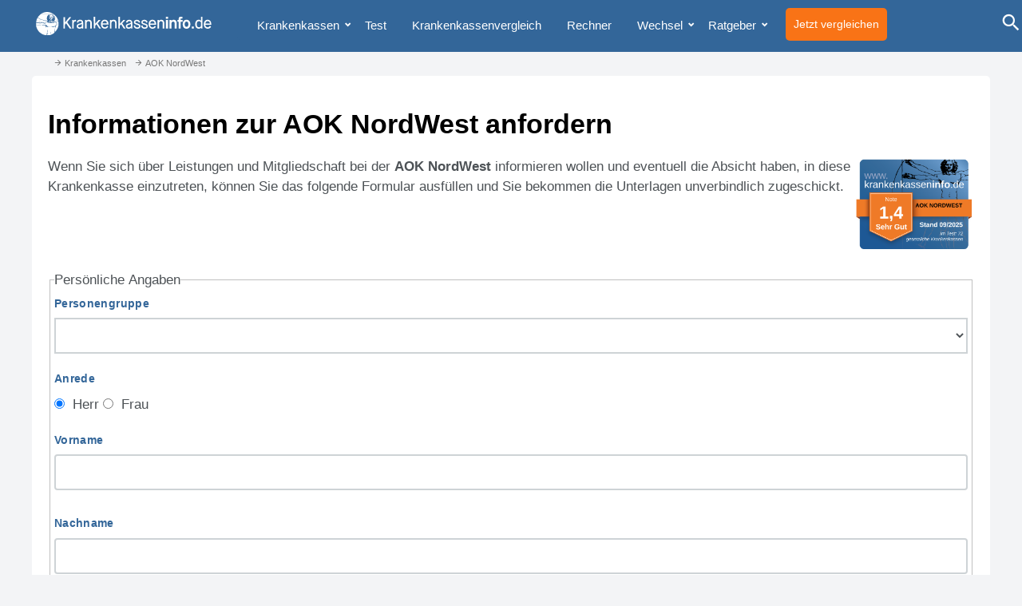

--- FILE ---
content_type: text/html; charset=UTF-8
request_url: https://cdn.krankenkasseninfo.de/libs/formulare/formular.php?k=380&q=kk&p=&gc=
body_size: 2279
content:
{"anfrage_email":"kontakt@nw.aok.de","kk_name":"AOK NordWest","einleitung":"\n<p class=\"form_headcomment\">\n   <img alt=\"Testergebnis im aktuellen Krankenkassen-Test\" width=\"150\" height=\"112\" style=\"float: right;\" src=\"https:\/\/cdn.krankenkasseninfo.de\/kassensiegel\/normal_092025\/aok-nordwest.png\">\n   Wenn Sie sich &uuml;ber Leistungen und Mitgliedschaft bei der <b>AOK NordWest<\/b> informieren wollen und eventuell die Absicht haben, in diese Krankenkasse einzutreten, k&ouml;nnen Sie das folgende Formular ausf&uuml;llen und Sie bekommen die Unterlagen unverbindlich zugeschickt.\n<\/p>\n","header":"Informationen zur AOK NordWest anfordern","content":"\n  <form action=\"#\" method=\"get\" id=\"wechselformular\">\n    <input type=\"hidden\" name=\"checksum\" value=\"a92c9c0524df970c80dd44b2829e94c0\">\n    <input type=\"hidden\" name=\"kasse_id\" value=\"380\">\n    <input type=\"hidden\" name=\"quelle\" value=\"kk\">\n    <input type=\"hidden\" name=\"partner_id\" value=\"\">\n    <input type=\"hidden\" name=\"kassename\" value=\"AOK NordWest\">\n    <input type=\"hidden\" name=\"googlecode\" value=\"\">\n    <fieldset class=\"ui-widget ui-widget-content ui-corner-all\">\n<legend>Pers&ouml;nliche Angaben<\/legend>\n<p>\n<label for=\"pers_gruppe\">Personengruppe<\/label>\n    <select name=\"pers_gruppe\" id=\"pers_gruppe\" required>\n        <option value=\"\"><\/option>\n        <option value=\"Arbeitnehmer\">Arbeitnehmer\/in<\/option>\n        <option value=\"Selbstaendiger\">Selbstst&auml;ndige\/r<\/option>\n        <option value=\"Rentner\">Rentner\/in<\/option>\n        <option value=\"Azubi\">Auszubildende\/r<\/option>\n        <option value=\"Student\">Studierende\/r<\/option>\n        <option value=\"Arbeitslos\">arbeitslos \/ ALG II<\/option>\n        <option value=\"sonstige\">sonstige<\/option>\n    <\/select>\n<\/p>\n<p>\n    <label for=\"anrede\">Anrede<\/label>\n    <input id=\"anrede\" name=\"anrede\" value=\"Herr\" type=\"radio\" checked=\"checked\" >Herr\n    <input id=\"anrede1\" name=\"anrede\" value=\"Frau\" type=\"radio\"  >Frau\n<\/p>\n<p>\n    <label for=\"vorname\">Vorname<\/label>\n    <input id=\"vorname\" name=\"vorname\" class=\"ui-widget-content frmnormal\" type=\"text\" required \/>\n<\/p>\n<p>\n    <label for=\"nachname\">Nachname<\/label>\n    <input id=\"nachname\" name=\"nachname\" class=\"ui-widget-content frmnormal\" type=\"text\" required \/>\n<\/p>\n<p>\n    <label for=\"strasse\">Stra&szlig;e und Nr.<\/label>\n    <input id=\"strasse\" name=\"strasse\" class=\"ui-widget-content frmnormal\" type=\"text\" required \/>\n<\/p>\n<p>\n    <label for=\"plz\">Postleitzahl  - Ort<\/label>\n    <input id=\"plz\" name=\"plz\" class=\"ui-widget-content frmplz\" minlength=\"5\" maxlength=\"5\" required type=\"number\">\n    <input id=\"ort\" name=\"ort\" class=\"ui-widget-content frmort\" required type=\"text\">\n<\/p>\n<p>\n    <label for=\"telefon\">Telefon<span style=\"font-size:10px; color:red; position: relative; top: -5px;\">*freiwillige Angabe<\/span><span><\/span><\/label>\n    <input id=\"telefon\" name=\"telefon\" class=\"ui-widget-content frmnormal\"  type=\"number\">\n<\/p>\n<p>\n    <label for=\"email\">Ihre E-Mail<\/label>\n    <input id=\"email\" name=\"email\" class=\"ui-widget-content frmnormal\" required type=\"email\">\n<\/p>\n<p>\n    <label for=\"geburtsdatum\">Geburtsdatum<\/label>\n    <input id=\"geburtsdatum\" name=\"geburtsdatum\" class=\"ui-widget-content frmnormal\" required type=\"text\">\n<\/p><p>\n    <input id=\"anfrageart1\" name=\"anfrage_art\" value=\"Informationen zuschicken\" type=\"radio\" required>Ich m&ouml;chte Infos zur AOK NordWest zugeschickt bekommen\n    <br>\n    <input id=\"anfrageart2\" name=\"anfrage_art\" value=\"Frage eines Mitgliedes\" type=\"radio\">Ich bin Mitglied der AOK NordWest und habe eine Frage\n    <br><\/p><div id=\"wf_nur_frage_ausblenden\">\n<p>\n    <br>\n    <b>Best&auml;tigung Wohn- oder Arbeitsort:<\/b>\n    <br>\n    Das Erstreckungsgebiet der AOK NordWest liegt in Westfalen-Lippe und Schleswig-Holstein. Ich best&auml;tige, dass mein Wohn- oder Arbeitsort in Westfalen-Lippe oder Schleswig-Holstein liegt.<br>\n    <br>\n<input name=\"bundesland\" value=\"zustimmung\"  type=\"radio\" required  > meine Anfrage gilt f&uuml;r Westfalen-Lippe oder Schleswig-Holstein<br>\n    <br>\n<\/p>\n<p>\n    <b><u>Meine Einwilligung zur Datennutzung:<\/u><\/b>\n    <br>\n    <div class=\"datennutzung\">\n    Wir (Krankenkassennetz.de GmbH; Waisenhausring 6; 06108 Halle; Gesch\u00e4ftsf\u00fchrer: J\u00fcrgen Kunze, Karsten Leidloff; Handelsregisternummer: HRB 214944 (Amtsgericht Stendal); USt-IdNr.: DE235828638) erheben, verarbeiten und nutzen personenbezogene Daten nur, soweit sie f\u00fcr die Begr\u00fcndung, inhaltliche Ausgestaltung oder \u00c4nderung des Rechtsverh\u00e4ltnisses erforderlich sind (Bestandsdaten). Dies erfolgt auf Grundlage von Art. 6 Abs. 1 lit. b DSGVO, der die Verarbeitung von Daten zur Erf\u00fcllung eines Vertrags oder vorvertraglicher Ma\u00dfnahmen gestattet und beinhaltet eine Weitergabe der Daten an die gew\u00e4hlte Krankenversicherung. Personenbezogene Daten \u00fcber die Inanspruchnahme unserer Internetseiten (Nutzungsdaten) erheben, verarbeiten und nutzen wir nur, soweit dies erforderlich ist, um dem Nutzer die Inanspruchnahme des Dienstes zu erm\u00f6glichen oder abzurechnen. Weitergehende Fragen bez\u00fcglich des Datenschutzes beantwortet Ihnen unser Datenschutzbeauftragter unter 0345\/6826600 bzw. info@krankenkasseninfo.de. Die Hinweise zum <a href=\"https:\/\/www.krankenkasseninfo.de\/datenschutz\/\">Datenschutz<\/a> wurden zur Kenntnis genommen.\n    <\/div>\n<\/p>\n<p>\n    \n<input name=\"datenschutz\" value=\"J\"  type=\"radio\" required >\nJa, ich bin damit einverstanden<br>\n<\/p>\n<p>\n    <br>\n    <textarea id=\"bemerkung\" name=\"bemerkung\" class=\"ui-widget-content\" rows=\"1\" placeholder=\"Bemerkung\"><\/textarea>\n<\/p><\/div>\n    <button id=\"wf_absenden_button\" class=\"submit\" type=\"submit\">Formular absenden<\/button>\n    <div id=\"wf_link_zur_kasse\" style=\"display:none;\">__<\/div>\n<\/fieldset>\n<\/form>"}